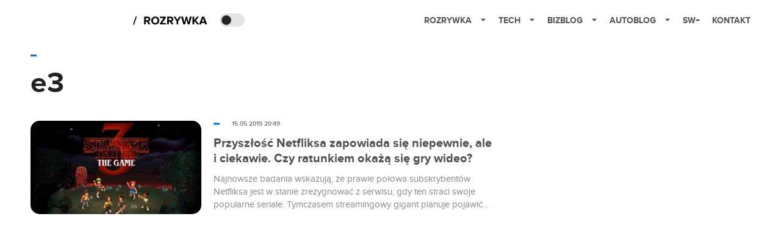

--- FILE ---
content_type: application/javascript; charset=utf-8
request_url: https://fundingchoicesmessages.google.com/f/AGSKWxVtdwcKursbE2oHQ8NsiU73Zp4NmauKOc3uDAx4Okp12LlVXQT0pfTbcxDmgYWPCKdSou18EF0nuDfh4oqXCZwP447WbPQhnX2QfVGvmf_zlSxhFt2jXft2yDUjoSvvloHgMrvYtuvLUd7LFQMx4iIoFgdHClLwuRU0YmAB1jALDO2sicRZXehGRw==/_-image/Ads//googleads.-300x250_/weborama.js/horizontal_advert_
body_size: -1292
content:
window['d5d56530-8c1a-4b26-a31e-d34271a543d5'] = true;